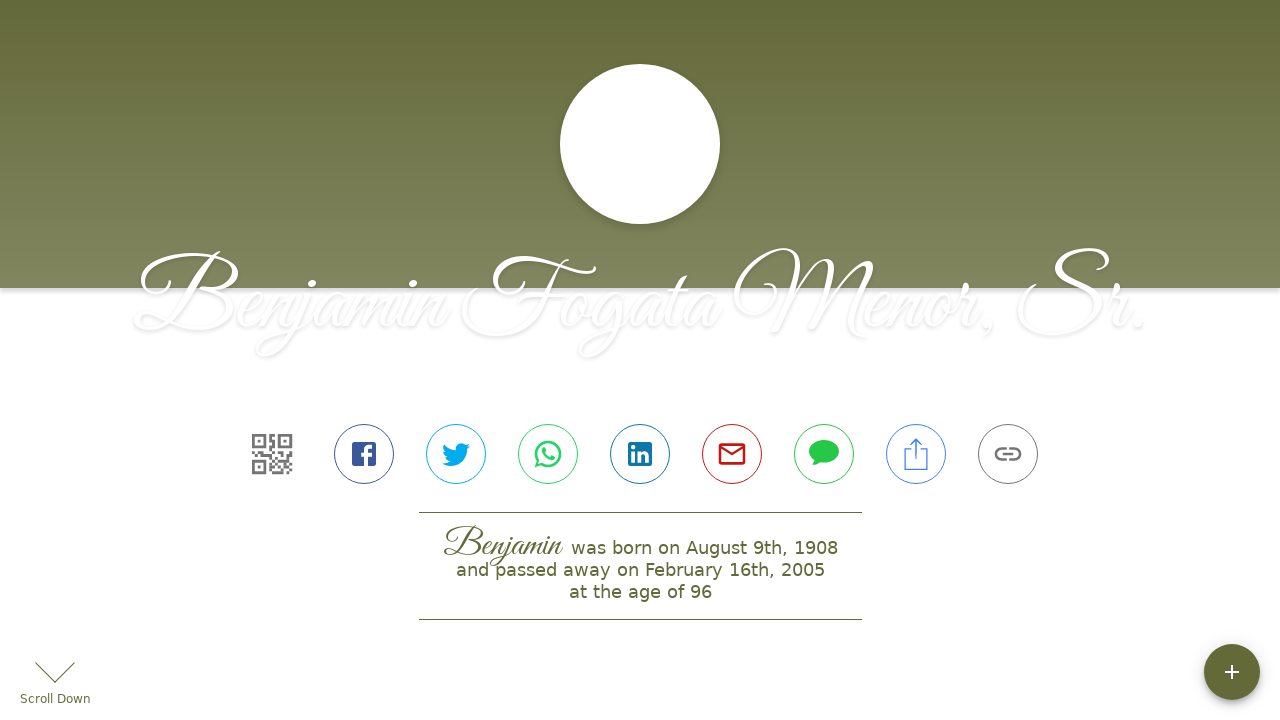

--- FILE ---
content_type: text/html; charset=utf-8
request_url: https://www.lewischapel.com/obituaries/benjamin-menor-sr
body_size: 2971
content:
<!DOCTYPE html>
    <html lang="en">
    <head>
        <meta charset="utf-8">
        
        <meta name="viewport" content="width=device-width, initial-scale=1.0, maximum-scale=1.0, user-scalable=0" />
        <meta name="theme-color" content="#000000">
        <meta name=”mobile-web-app-capable” content=”yes”>
        <meta http-equiv="cache-control" content="no-cache, no-store" />
        <meta http-equiv="expires" content="Tue, 01 Jan 1980 1:00:00 GMT" />
        <meta http-equiv="pragma" content="no-cache" />

        <meta property="og:image" prefix="og: http://ogp.me/ns#" id="meta-og-image" content="https://res.cloudinary.com/gather-app-prod/image/upload/a_0,c_thumb,g_face,h_197,r_0,w_197/b_white,c_pad,d_gather_square.png,f_auto,h_630,q_auto,r_0,w_1200/v1/prod/user_provided/case/984061/case/1739393699950-5YRpQDUbwZx" />
        <meta property="og:site_name" prefix="og: http://ogp.me/ns#" content="Benjamin Fogata Menor, Sr. Obituary (1908 - 2005)" />
        <meta property="og:image:width" content="1200" />
        <meta property="og:image:height" content="630" />
        <meta property="og:title" content="Benjamin Fogata Menor, Sr. Obituary (1908 - 2005)" />
        <meta property="og:description" content="Benjamin was born on August 9th, 1908 and passed away on 
        February 16th, 2005 at the age of 96" />
        <meta property="og:type" content="website" />
        <meta property="og:url" content="https://lewischapel.com/obituaries/benjamin-menor-sr" />
        
        <meta property="fb:app_id" content="148316406021251" />

        <meta id="meta-case-name" content="benjamin-menor-sr" />
        <meta id="meta-case-fname" content="Benjamin" />
        <meta id="meta-case-lname" content="Menor, Sr." />
        <meta id="meta-case-display-name" content="Benjamin Fogata Menor, Sr." />
        <meta id="meta-case-theme-color" content="#64693a" />
        <meta id="meta-case-profile-photo" content="https://res.cloudinary.com/gather-app-prod/image/upload/a_0,c_thumb,g_face,h_197,r_0,w_197/c_limit,f_auto,h_304,q_auto,r_max,w_304/v1/prod/user_provided/case/984061/case/1739393699950-5YRpQDUbwZx" />
        <meta id="meta-case-font-family" content="Great+Vibes" />
        <meta name="description" content="Benjamin was born on August 9th, 1908 and passed away on 
        February 16th, 2005 at the age of 96" />
        

        <link id="meta-fh-logo" href="https://res.cloudinary.com/gather-app-prod/image/upload/c_limit,f_auto,h_184,q_auto,w_640/v1/prod/user_provided/funeral_home/1692/1734045702046-J8UvqZXacux" />
        <link rel="manifest" id="gather-manifest" href="/static/manifest.json">
        <link id="fav-icon" rel="shortcut icon" type="image/png" href="https://res.cloudinary.com/gather-app-prod/image/upload/c_limit,d_gather_square.png,f_png,h_64,q_auto,r_0,w_64/v1/prod/user_provided/funeral_home/1692/1737742231615-ytmAAD0f0mx" />
        <link id="fav-apple-icon" rel="apple-touch-icon" href="https://res.cloudinary.com/gather-app-prod/image/upload/c_limit,d_gather_square.png,f_png,h_64,q_auto,r_0,w_64/v1/prod/user_provided/funeral_home/1692/1737742231615-ytmAAD0f0mx">
        <link id="fav-apple-icon-precomposed" rel="apple-touch-icon-precomposed" href="https://res.cloudinary.com/gather-app-prod/image/upload/c_limit,d_gather_square.png,f_png,h_64,q_auto,r_0,w_64/v1/prod/user_provided/funeral_home/1692/1737742231615-ytmAAD0f0mx">

        <link rel="canonical" href="https://lewischapel.com/obituaries/benjamin-menor-sr" />

        <link rel="preconnect" crossorigin="anonymous" href="https://fonts.gstatic.com">
        <link rel="stylesheet" href="https://fonts.googleapis.com/icon?family=Material+Icons|Material+Icons+Outlined">
        <link rel="stylesheet" href="https://fonts.googleapis.com/css?family=Roboto:300,400,500">
        <link rel="stylesheet" href="https://fonts.googleapis.com/css2?family=Great+Vibes&display=swap">
        <link rel="stylesheet" href="https://fonts.googleapis.com/css2?family=Montserrat:ital,wght@0,100..900;1,100..900&display=swap" />
        <link rel="stylesheet" href="https://fonts.googleapis.com/css2?family=EB+Garamond:ital,wght@0,400..800;1,400..800&display=swap"/>
        <link rel="stylesheet" href="https://fonts.googleapis.com/css2?family=Tinos:ital,wght@0,400;0,700;1,400;1,700&display=swap"/>
        <link rel="stylesheet" href="https://fonts.googleapis.com/css2?family=Poppins:ital,wght@0,100;0,200;0,300;0,400;0,500;0,600;0,700;0,800;0,900;1,100;1,200;1,300;1,400;1,500;1,600;1,700;1,800;1,900&display=swap"/>
        <link rel="stylesheet" href="https://fonts.googleapis.com/css2?family=Great+Vibes&display=swap"/>


        <link rel="stylesheet" href="/static/css/styles20220620.css">
        <link rel="stylesheet" href="/static/css/calendly.css">
        <link rel="stylesheet" href="/static/css/caseLoadingPage20230131.css">
        <link rel="stylesheet" href="/static/js/index-D9zoTKqK.css">
        <script async src='https://www.google-analytics.com/analytics.js'></script>

        <title>Benjamin Fogata Menor, Sr. Obituary (1908 - 2005)</title>
        <script type="application/ld+json">{"@context":"https://schema.org","@graph":[{"@type":"NewsArticle","headline":"Benjamin Fogata Menor, Sr. Obituary","image":["https://res.cloudinary.com/gather-app-prod/image/upload/a_0,c_thumb,g_face,h_197,r_0,w_197/ar_1:1,c_crop,f_auto,g_faces:auto,q_auto,w_197/c_limit,w_1200/v1/prod/user_provided/case/984061/case/1739393699950-5YRpQDUbwZx","https://res.cloudinary.com/gather-app-prod/image/upload/a_0,c_thumb,g_face,h_197,r_0,w_197/ar_4:3,c_crop,f_auto,g_faces:auto,q_auto,w_197/c_limit,w_1200/v1/prod/user_provided/case/984061/case/1739393699950-5YRpQDUbwZx","https://res.cloudinary.com/gather-app-prod/image/upload/a_0,c_thumb,g_face,h_197,r_0,w_197/ar_16:9,c_crop,f_auto,g_faces:auto,q_auto,w_197/c_limit,w_1200/v1/prod/user_provided/case/984061/case/1739393699950-5YRpQDUbwZx"],"wordCount":170,"articleBody":"Benjamin Fogata Menor, Sr., 96, died on Feb. 16, 2005 by an accidental fall.  He was born on Aug. 9, 1908 in San Narciso, Zambales, Philippines to Hipolito & Olivia (Fogata) Menor.  Benjamin was married to Esperanza (Minola) Menor who died in 1957.  He worked as a farmer and a shipyard stevedore in the Philippines.  He was aa member of the Holy Name Society in San Narciso.  Mr. Menor enjoyed arts and crafts, drawing pictures from memory, dancing, and playing the harmonica.  16 years ago he moved to Bremerton to be closer to his family.  He was a member of the United Ilocanos of Puget Sound in Bremerton.  Benjamin is survived by his sons Benjamin Menor, Jr. of San Narciso, Felimon Menor of Marikina, Metromanila, Philippines, Samuel Menor & his wife, Florentina of San Narciso; his daughters Florserfina Enage of Cavite City, Philippines, Luviminda Green & her husband, Charles of Pittsburgh, PA, Gloria Achevarra & her husband Reynaldo of Bremerton; 31 granchildren; 49 great grandchildren; and 1 great great grandchild.","author":{"@type":"Organization","name":"Lewis Funeral Chapel"}}]}</script>
        <script>
            try {
                const urlParams = new URLSearchParams(window.location.search);
                const at = urlParams.get('at');
                if (at) {
                    if (at === 'NONE') {
                        localStorage.removeItem('authToken');
                    } else {
                        localStorage.setItem('authToken', at);
                    }
                }
                const params = new URLSearchParams(location.search.substring(1));
                urlParams.delete('at');
                urlParams.delete('_fwd');
                const qs = urlParams.toString();
                history.replaceState(
                    { id: document.title, source: 'web'},
                    document.title,
                    location.origin + location.pathname + (qs ? '?' + qs : '') + location.hash
                );
            } catch (ex) {}

            function checckIsDeathCertificateDialogOpen() {
                var deathCertificateDialog = document.getElementById('death-certificate-dialog');
                if (deathCertificateDialog) {
                var dcClassList = deathCertificateDialog.classList.value;
                return dcClassList.search(/hidden/) === -1;
                }
                return false;
            }

            // callback required by Google maps API package
            window.initMap = function () {};

        </script>
        <!-- Global site tag (gtag.js) - Google Analytics -->
        <script async src="https://www.googletagmanager.com/gtag/js?id=10380572885"></script>
        <script>
            window.dataLayer = window.dataLayer || [];
            function gtag(){dataLayer.push(arguments);}
            gtag('js', new Date());
            
            gtag('config', '10380572885');
        </script>
    </head>
    
    <body id="body">
        <noscript>
        You need to enable JavaScript to run this app.
        </noscript>
        <div id="root">
        
        <div class="CaseLoadingPage-root" style="background: #64693a;">
            <div class="CaseLoadingPage-topLoader">
                <div class="CaseLoadingPage-wrapper">
                    <svg class="CaseLoadingPage-lockIcon" focusable="false" viewBox="0 0 24 24"
                        aria-hidden="true" role="presentation">
                        <path d="M18 8h-1V6c0-2.76-2.24-5-5-5S7 3.24 7 6v2H6c-1.1 0-2 .9-2 2v10c0 1.1.9 2 2 
                            2h12c1.1 0 2-.9 2-2V10c0-1.1-.9-2-2-2zm-6 9c-1.1 0-2-.9-2-2s.9-2 2-2 2 .9 2 2-.9 
                            2-2 2zm3.1-9H8.9V6c0-1.71 1.39-3.1 3.1-3.1 1.71 0 3.1 1.39 3.1 3.1v2z">
                        </path>
                    </svg>
                    <div class="MuiCircularProgress-indeterminate CaseLoadingPage-fabProgress"
                        role="progressbar" style="width: 40px; height: 40px;">
                        <svg viewBox="22 22 44 44">
                            <circle class="MuiCircularProgress-circle MuiCircularProgress-circleIndeterminate"
                                cx="44" cy="44" r="20.2" fill="none" stroke-width="3.6"></circle>
                        </svg>
                    </div>
                </div>
            </div>
            <div class="CaseLoadingPage-logoOuter">
                <img src="https://res.cloudinary.com/gather-app-prod/image/upload/c_limit,f_auto,h_184,q_auto,w_640/v1/prod/user_provided/funeral_home/1692/1734045702046-J8UvqZXacux" alt="fh-logo">
            </div>
            <div class="CaseLoadingPage-userDetails">
                <p
                    class="CaseLoadingPage-loadingMemorialPage">
                    Loading Benjamin's Memorial Page...
                </p>
                <div class="CaseLoadingPage-avatarContainer">
                    <div class="CaseLoadingPage-avatar"
                        style="color: #64693a; position: relative; background: none;">
                        <div class="CaseLoadingPage-avatar" style="color: #64693a; border: none;">
                            <img alt="BM" src="https://res.cloudinary.com/gather-app-prod/image/upload/a_0,c_thumb,g_face,h_197,r_0,w_197/c_limit,f_auto,h_304,q_auto,r_max,w_304/v1/prod/user_provided/case/984061/case/1739393699950-5YRpQDUbwZx">
                        </div>
                    </div>
                </div>
                <p class="CaseLoadingPage-displayName" style="font-family: 'Great Vibes', cursive, sans-serif !important;">
                    Benjamin Fogata Menor, Sr.
                </p>
            </div>
        </div>
    
        </div>
        <div id="print-container"></div>
    <script type="module" src="/static/js/index-DxgNWhC5.js"></script>
    </body>
    <script src="/static/js/calendly.js"></script>
    </html>